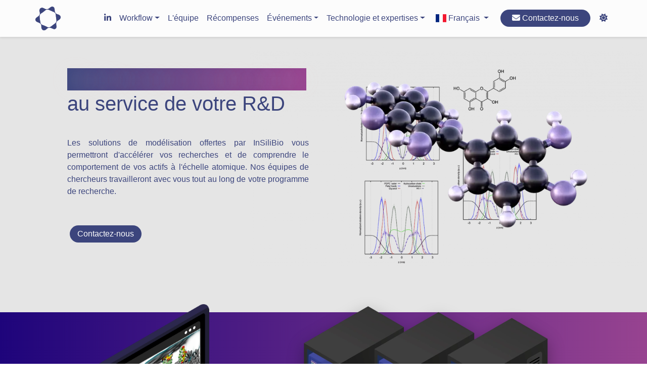

--- FILE ---
content_type: text/html; charset=UTF-8
request_url: https://www.insilibio.com/
body_size: 4184
content:
<!DOCTYPE html>
<!-- <html lang="fr" oncontextmenu="return false" onselectstart="return false" ondragstart="return false">  -->
<html lang="fr">
<head>
    <meta charset="UTF-8">
    <meta name="viewport" content="width=device-width, initial-scale=1.0">
    <meta name="description" content="Les solutions de modélisation moléculaire offertes par InSiliBio vous permettront d'accélérer vos recherches et de comprendre le comportement de vos actifs à l'échelle atomique. Nos équipes de chercheurs en modélisation moléculaire travailleront avec vous tout au long de votre programme de recherche.">
    <title>InSiliBio</title>

    <link rel="icon" href="./vue/assets/img/logo/insilibio_Logo-10.png" />

    <!-- Prechargement image -->
    <link rel="preload" href="./vue/assets/img/header/header_page_acceuil.webp" as="image">
    <link rel="preload" href="./vue/assets/img/header/ordi_header.png" as="image">
    <link rel="preload" href="./vue/assets/img/header/sever_header.png" as="image">
    <link rel="preload" href="./vue/assets/img/header/Scientific-image-300x261.png" as="image">
    <link rel="preload" href="./vue/assets/img/header/Marketing-illustration.png" as="image">
    <link rel="preload" href="./vue/assets/img/cont/Euro.webp" as="image">
    <link rel="preload" href="./vue/assets/img/cont/Faster.webp" as="image">
    <link rel="preload" href="./vue/assets/img/cont/Reliable.webp" as="image">
    <link rel="preload" href="./vue/assets/img/cont/Ethique.webp" as="image">
    <link rel="preload" href="./vue/assets/img/localisation/Localisation-insilibio-crop-1024x780.png" as="image">

    <link href="https://cdn.jsdelivr.net/npm/bootstrap@5.3.3/dist/css/bootstrap.min.css" rel="stylesheet" integrity="sha384-QWTKZyjpPEjISv5WaRU9OFeRpok6YctnYmDr5pNlyT2bRjXh0JMhjY6hW+ALEwIH" crossorigin="anonymous">
    <!-- Inclusion de Bootstrap Table CSS -->
    <link rel="stylesheet" href="https://cdnjs.cloudflare.com/ajax/libs/bootstrap-table/1.18.0/bootstrap-table.min.css">
    <link href="https://cdnjs.cloudflare.com/ajax/libs/flag-icon-css/3.4.6/css/flag-icon.min.css" rel="stylesheet">
    <link href="vue/assets/css/style.css" rel="stylesheet">

    <!-- Inclusion de jQuery et Bootstrap JS -->
    <script src="https://ajax.googleapis.com/ajax/libs/jquery/3.5.1/jquery.min.js"></script>
    <script src="https://maxcdn.bootstrapcdn.com/bootstrap/4.5.2/js/bootstrap.min.js"></script>

    <!-- Amelioration -->
       <!--<script src="base.js" defer></script>-->
       <!--<script src="base.js" async></script>-->


    <!-- Inclusion de Bootstrap Table JS -->
    <script src="https://cdnjs.cloudflare.com/ajax/libs/bootstrap-table/1.18.0/bootstrap-table.min.js"></script>
    <script src="https://cdnjs.cloudflare.com/ajax/libs/font-awesome/6.5.1/js/all.min.js" integrity="sha512-GWzVrcGlo0TxTRvz9ttioyYJ+Wwk9Ck0G81D+eO63BaqHaJ3YZX9wuqjwgfcV/MrB2PhaVX9DkYVhbFpStnqpQ==" crossorigin="anonymous" referrerpolicy="no-referrer"></script>
    <!-- <script type="text/javascript" src="https://cdn.weglot.com/weglot.min.js"></script> -->
    <script src="https://www.google.com/recaptcha/api.js" async defer></script>
    <!-- <script>
        Weglot.initialize({
            api_key: 'wg_30590a9257217603a6d40adbab9d59fe4' ///wg_18bb77dc43d960bdf076ec19ddcf36611
        });
    </script> -->
    <!-- <script type="text/javascript"> 
        function googleTranslateElementInit(){ 
        new google.translate.TranslateElement({ 
        defaultLanguage: 'fr', 
        pageLanguage: 'fr',
        includedLanguages: 'fr,en,es', 
        layout: google.translate.TranslateElement.InlineLayout.SIMPLE,
        autoDisplay: false,
        multilanguagePage: true}, 'google_translate_element')
        };
    </script>
    <script type="text/javascript" src="//translate.google.com/translate_a/element.js?cb=googleTranslateElementInit"></script> -->


</head>
<body>
<header class="header_acceuil">
    <section class="header-section d-flex align-items-center justify-content-center">
        <div class="container">
            <div class="row align-items-center">
                <div class="col-md-6  order-2 order-md-1">
                    <div>
                        <h1 class="title_header_acceuil"><strong class="title_header_acceuil_span">Modélisation moléculaire</strong> <br> <span>au service de votre R&D</span></h1>
                        <br>
                        <p class="text_header_acceuil">Les solutions de modélisation offertes par InSiliBio vous permettront d'accélérer vos recherches et de comprendre le comportement de vos actifs à l'échelle atomique. Nos équipes de chercheurs travailleront avec vous tout au long de votre programme de recherche.</p>
                        <br>
                        <button class="btn-bleu"><a class="nav-link" href="index.php?page=contact"> Contactez-nous</a></button> </button>
                    </div>
                </div>
                <div class="col-md-6  order-1 order-md-2">
                    <div class="zoom-container">
                        <img src="vue/assets/img/header/header_page_acceuil.webp" alt="Image" class="img-fluid zoomed-image" loading="lazy">
                    </div>
                </div>
            </div>
        </div>
    </section>

    <section class="header-section-2 d-flex align-items-center justify-content-center">
        <div class="container section_victor_header">
            <div class="row align-items-center justify-content-around img_victor_header">
                <div class="col-md-3 order-1 order-md-1 img_section_header text-center"> 
                    <img src="vue/assets/img/header/ordi_header.webp" alt="Image" class="img-fluid zoom-victor-header" loading="lazy"> 
                </div>
                <div class="col-md-6 order-2 order-md-2 img_section_header text-center"> 
                    <img src="vue/assets/img/header/sever_header.webp" alt="Image" class="img-fluid zoom-victor-header" loading="lazy">
                </div>
            </div>
        </div>
    </section>
</header>
<section id="section_Sc_Mark">
    <div class="container mx-auto container_effect">
        <div class="row justify-content-center">
            <div id="box_effect1" class="col-md-3 mx-5 p-0 mb-4 box_effect box_effect1">
                <div class="section_Sc_Mark_card">
                    <div class="d-flex justify-content-center align-items-center section_Sc_Mark_img">
                        <img src="vue/assets/img/header/Scientific-image-300x261.webp" class="card-img-top" alt="Image">
                    </div>
                    <div class="section_Sc_Mark_cont">
                        <h2 class="h1toh2">Scientifique</h2>
                        <hr>
                        <br>
                        <h3 class="mb-3">Une équipe de chercheurs experts</h3>
                        <p class="pb-0">Grâce à notre équipe de chercheurs spécialisés dans la modélisation moléculaire, nous pouvons vous assister dans votre programme de R&D, jusqu'à la publication d'un article ou d'un brevet.</p>
                        <p>Après l'expertise scientifique, la vulgarisation des projets est généralement nécessaire pour expliquer et défendre vos projets.</p>
                    </div>
                </div>
                <a href="index.php?page=technologie" class="btn btn-primary mx-auto mt-5 section_Sc_Mark_btn">Voir plus +</a>
            </div>
            <div id="box_effect2" class="col-md-3 mx-5 p-0 mb-4  box_effect box_effect2">
                <div class="section_Sc_Mark_card">
                    <div class="d-flex justify-content-center align-items-center section_Sc_Mark_img">
                        <img src="vue/assets/img/header/Marketing-illustration.webp" class="card-img-top" alt="Image">
                    </div>
                    <div class="section_Sc_Mark_cont">
                        <h2 class="h1toh2">Marketing</h2>
                        <hr>
                        <br>
                        <h3 class="mb-3">Communication scientifique et graphique</h3>
                        <p>L'équipe de graphistes d'InSiliBio vous accompagne dans cette démarche avec une communication à la fois scientifique et pédagogique.</p>
                    </div>
                </div>
                <a href="index.php?page=vmarketing" class="btn btn-primary mx-auto mt-5 section_Sc_Mark_btn">Voir plus +</a>
            </div>
        </div>
    </div>
</section>


<section id="section_avantage">
    <div class="container section_avantage_container mx-auto">
        <div class="row">
            <div class="col-md-6">
                <div class="mb-4 section_avantage_cont">
                    <img src="vue/assets/img/cont/Euro.webp" class="img-fluid section_avantage_img" alt="Image 1">
                    <h2 >Moins coûteux</h2>
                    <p>Que les procédures expérimentales.</p>
                </div>
            </div>
            <div class="col-md-6">
                <div class="mb-4 section_avantage_cont">
                    <img src="vue/assets/img/cont/Faster.webp" class="img-fluid section_avantage_img" alt="Image 2">
                    <h2>Plus rapide</h2>
                    <p>Que les procédures expérimentales.</p>
                </div>
            </div>
        </div>
        <div class="row">
            <div class="col-md-6">
                <div class="mb-4 section_avantage_cont">
                    <img src="vue/assets/img/cont/Reliable.webp" class="img-fluid section_avantage_img" alt="Image 3">
                    <h2>Fiable</h2>
                    <p>Calculs des descripteurs physico-chimiques.</p>
                </div>
            </div>
            <div class="col-md-6">
                <div class="mb-4 section_avantage_cont">
                    <img src="vue/assets/img/cont/Ethique.webp" class="img-fluid section_avantage_img" alt="Image 4">
                    <h2>Éthique</h2>
                    <p>100% de solutions numériques.</p>
                </div>
            </div>
        </div>
    </div>
</section>

<!-- <section style="background: var(--main-color-gris-bg);height: 100%;padding: 50px;position: relative;">
    <div class="containe">
        <h2 class="text-center mb-5" style="color:var(--main-color-bleu);">NOS CLIENTS</h2>
        <div class="row align-items-center justify-content-center">
            <div class="col-3 col-md-2 text-center mb-3">
                <img src="vue/assets/img/logo/insilibio_Logo-10.png" alt="Logo Biohaven" class="img-fluid">
            </div>
            <div class="col-3 col-md-2 text-center mb-3">
                <img src="vue/assets/img/logo/insilibio_Logo-10.png" alt="Logo Biohaven" class="img-fluid">
            </div>
        </div>
    </div>
</section> -->
<section id="section_video_map">
    <div class="container-flex " style="position: relative; width: 100%; height: 100vh;">
        <div class="section_video_map-image-div box_effect box_effect2" ></div> 
            <div class="youtube-wrapper" data-video-id="VIDEO_ID" onclick="loadVideo(this)">
                <img src="./vue/assets/img/video/Image-video-youtube-presentation.webp" alt="Vidéo" class="youtube-thumbnail">
                <button class="play-button"></button>
                <!--</br>-->
                <p data-no-translate class="video-copyright">Copyright © Le Populaire du centre</p>
            </div>
        </div>
    </div>
</section>


<nav class="navbar navbar-expand-lg navbar-light navbar-fixed-top navbar-shrink main-header-menu ast-menu-shadow ast-nav-menu ast-flex ast-justify-content-flex-end submenu-with-border astra-menu-animation-fade ast-mega-menu-enabled justify-content-between" >
    <div class="container mx-auto">
        <a class="navbar-brand" href="index.php?page=accueil"><img id="logo" src="vue/assets/img/logo/insilibio_Logo-10.webp" alt="logo"  ></a>        


        <button class="navbar-toggler" type="button" data-bs-toggle="collapse" data-bs-target="#navbarNav" aria-controls="navbarNav" aria-expanded="false" aria-label="Toggle navigation">
            <span class="navbar-toggler-icon"></span>
        </button>
        
        <div class="collapse navbar-collapse" id="navbarNav">
        <ul class="navbar-nav ms-auto flex-wrap justify-content-end align-items-center">
                <li class="nav-item">
                    <a class="nav-link active" aria-current="page" href="https://www.linkedin.com/company/insilibio/" target="_blank"><i id="linkedin"class="fa-brands fa-linkedin-in"></i></a>
                    
                </li>
                <li class="nav-item dropdown">
                    <a class="nav-link dropdown-toggle" href="#" id="dropdownMenu3" role="button" aria-expanded="false">Workflow</a>
                    <ul class="dropdown-menu" aria-labelledby="navbarDropdown3">
                        <li><a class="dropdown-item" href="index.php?page=processus">Scientifique</a></li>
                        <li><a class="dropdown-item" href="index.php?page=processusMarketing">Marketing</a></li>
                    </ul>
                </li>
                <li class="nav-item">
                    <a class="nav-link" href="index.php?page=equipe">L'équipe</a>
                </li>
                <li class="nav-item">
                    <a class="nav-link" href="index.php?page=prix">Récompenses</a>
                </li>
                <li class="nav-item dropdown">
                    <a class="nav-link dropdown-toggle" href="#" id="dropdownMenu1" role="button" aria-expanded="false">Événements</a>
                    <ul class="dropdown-menu" aria-labelledby="navbarDropdown1">
                        <li><a class="dropdown-item" href="index.php?page=evenements&type=evenements">Événements généraux</a></li>
                        <li><a class="dropdown-item" href="index.php?page=evenements&type=pharmaceutiques">Événements pharmaceutiques</a></li>
                        <li><a class="dropdown-item" href="index.php?page=evenements&type=cosmetiques">Événements cosmétiques</a></li>
                        <li><a class="dropdown-item" href="index.php?page=evenements&type=agroalimentaires">Événements de l'industrie agroalimentaire</a></li>
                    </ul>
                </li>
                <li class="nav-item dropdown">
                    <a class="nav-link dropdown-toggle" href="#" id="dropdownMenu2" role="button" aria-expanded="false">Technologie et expertises</a>
                    <ul class="dropdown-menu" aria-labelledby="navbarDropdown2">
                        <li><a class="dropdown-item" href="index.php?page=technologie">Scientifique</a></li>
                        <li><a class="dropdown-item" href="index.php?page=vmarketing">Marketing</a></li>
                    </ul>
                </li>
                <li class="nav-item">
                    <div class="container">
                        <div class="dropdown">
                            <button class="btn dropdown-toggle btn_langue" type="button" id="dropdownMenuButton" data-toggle="dropdown" aria-haspopup="true" aria-expanded="false">
                                <span class="flag-icon flag-icon-fr"></span> Français 
                            </button>
                            <div class="dropdown-menu" aria-labelledby="dropdownMenuButton">
                                <a class="dropdown-item" href="#" onclick="changeLanguage('en')">
                                    <span class="flag-icon flag-icon-gb"></span> English
                                </a>
                                <a class="dropdown-item" href="#" onclick="changeLanguage('de')">
                                    <span class="flag-icon flag-icon-de"></span> Allemand
                                </a>
                                <a class="dropdown-item" href="#" onclick="changeLanguage('es')">
                                    <span class="flag-icon flag-icon-es"></span> Espagnol
                                </a>
                                <a class="dropdown-item" href="#" onclick="changeLanguage('fr')">
                                    <span class="flag-icon flag-icon-fr"></span> Français
                                </a>
                                
                            </div>
                        </div>
                    </div>
                </li>
                <li class="nav-item">
                    <button class="btn-bleu"><a class="nav-link" href="index.php?page=contact" id="btn-Contacte"> <i class="fa-solid fa-envelope" style="color: var(--main-color-purblanc);"></i> <span>Contactez-nous</span> </a></button>
                </li>
                <li class="nav-item">
                    <a class="nav-link active sun_clair" aria-current="page" href="" style="display:block;"><i class="fa-solid fa-sun"></i></a>
                    <a class="nav-link active moon_sombre" aria-current="page" href="" style="display:none;"><i class="fa-solid fa-moon"></i></a>
                </li>
                
            </ul>
        </div>
    </div>
    <button onclick="topFunction()" id="myBtn_haut" title="Retour en haut"><i class="fa-solid fa-chevron-up"></i></button>
</nav><footer>
        <div class="container">
            <div class="row">
                <div class="col-md-6">
                    <span class="copyright">Copyright © 2024 InSiliBio & <strong><a class="link-dark link-offset-2 link-underline-opacity-25 link-underline-opacity-100-hover" href="index.php?page=mentionslegales">Mentions légales</a></strong></span>
                </div>
            </div>
        </div>
</footer>
<script src="https://cdn.jsdelivr.net/npm/sweetalert2@11"></script>
<script src="https://cdn.jsdelivr.net/npm/bootstrap@5.3.3/dist/js/bootstrap.bundle.min.js" integrity="sha384-YvpcrYf0tY3lHB60NNkmXc5s9fDVZLESaAA55NDzOxhy9GkcIdslK1eN7N6jIeHz" crossorigin="anonymous"></script>


<script src="vue/assets/js/script.js"></script>

</body>
</html>

--- FILE ---
content_type: text/css
request_url: https://www.insilibio.com/vue/assets/css/style.css
body_size: 6729
content:
:root {
    --main-color-purblanc:#fff;
    --main-color-purnoir:#101010;
    --main-color-blanc: #d3d3d3;
    --main-color-noir: #222;
	--main-color-bleu: #1e047b;
    --main-color-violet: #8c40ea;
    --main-color-gris1: #e5e5e5;
    --main-color-gris2: #e6e6e6;
    --main-color-gris3: #dedede;
    --main-colo-grish2:#838383;
    --main-color-gris-bg: #f0f0f0;
    --main-color-res: #d6d8e3;
    --main-color-non-res: #fa9ff3;
    --main-position-img: center;
    --main-color-violet-deg:#8c40ea;
    --main-color-pharmaceutiques:#1e047b;
    --main-color-cosmetiques:#ce6681;
    --main-color-agroalimentaires:#51a61c;
    --main-color-evenements:#838383;
}
*{
    margin: 0px;
    padding: 0px;
    box-sizing: border-box;
    list-style-type: none;
    text-decoration: none;
}
p{
    color: var(--main-color-noir);
}
/* h1,h2{
    color: var(--main-color-bleu);
} */
::selection {
    background-color: #974390; 
    color:#fff !important;
}
::-webkit-selection {
    background-color: #974390; 
    color:#fff !important;
}
html{
    /* désactiver la sélection de texte sur tous les éléments 
    -webkit-user-select: none; /* Safari 
    -moz-user-select: none;    /* Firefox 
    -ms-user-select: none;     /* IE10+/Edge 
    user-select: none;         /* Standard
    */ 
    color:var(--main-color-bleu) ;
    font-weight: 400;
    font-size: 16px;
    font-size: 1rem;
    overflow-x: hidden;
}

.youtube-wrapper {
    flex: 0 1 35%;          /* Respect de tes paramètres flex */
    height: 50%;            /* Hauteur fixe à 50% */
    position: relative;     /* Maintient ton positionnement */
    top: 200px;             /* Décalage vertical */
    left: -200px;           /* Décalage horizontal */
    z-index: 1;             /* Superposition contrôlée */
  
    padding-top: 28.125%;   /* Ratio 16:9 basé sur 50% de height (56.25% de 50%) */
    overflow: hidden;       /* Empêche les débordements */
  }
  
.youtube-wrapper iframe,
.youtube-thumbnail,
.play-button {
position: absolute;
top: 0;
left: 0;
width: 100%;
height: 70%;
object-fit: cover;      /* Assure un remplissage correct */
}

.play-button {
background: url('https://www.insilibio.com/vue/assets/img/video/youtube-button.webp') no-repeat center center;
background-size: 50px;
margin: auto;
z-index: 2;             /* Devant l'image de couverture */
}

.video-copyright {
    position: absolute;
    bottom: 140px;               /* Ajuste la distance par rapport au bas */
    left: 10px;                 /* Ajuste la distance par rapport à la gauche */
    color: white;               /* Couleur du texte */
    font-size: 14px;            /* Taille du texte */
    background-color: rgba(0, 0, 0, 0.6);  /* Fond semi-transparent */
    padding: 5px 10px;          /* Espacement intérieur */
    border-radius: 5px;         /* Coins arrondis */
    z-index: 2;                 /* S'assure que le texte est au-dessus de la vidéo */
    pointer-events: none;        /* Empêche les clics sur le texte */
}

@media (max-width: 768px) 
{
.video-copyright 
{
    display: none;  /* Cache l'élément */
}
.youtube-wrapper
{
    display: none !important;  /* Cache l'élément */
}
}
  

.copyright
{
    z-index: 2;  
}

body{
    width: 100%;
    font-family: 'Hind', sans-serif !important;
}
img {
    height: auto;
    max-width: 100%;
    pointer-events: none;/* Empêche le clic droit sur les images */
}

.row{
    width: 100%;
}
.btn-bleu a{
    width: 100%;
    height: 100%;
    color: #fff !important;
}

.container{
    width: 100%;
    height:auto;
    margin: auto;
    padding: 0;
}
.box_effect{
    transform:translateX(-100%);
    transition:transform 2.5s ease;
    transition: transform 2.5s ease, opacity 3s ease;
    opacity: 0;
}
.box_effect:nth-of-type(even){
    transform:translateX(100%);
}
    
.box_effect.show{
    transform: translateX(0);
    opacity:1;
}
@media (max-width: 768px) {
    .box_effect {
        transform: translateX(0) !important; 
        opacity: 1 !important; 
    }
}

/* 
.wg-drop.country-selector {
    background-color: var(--main-color-purblanc) !important;
}
.wg-drop.country-selector .wgcurrent a {
    color: var(--main-color-bleu);
}
.wg-drop.country-selector ul{
    background-color:var(--main-color-purblanc) !important ;
    color: var(--main-color-bleu);
}
.wg-drop.country-selector a {
    color: var(--main-color-bleu);
}
.wg-drop.country-selector.closed .wgcurrent:after {
    transform: rotate(0deg) !important;
} */
/* .box_effect {
    /*width: 50%;
    height: 90vh;
    position: absolute;
    top: 50%; 
    transform: translateY(-50%);
    transition: left 0.5s, opacity 0.5s; 
}
.box_effect1 { left: 10%; opacity: 0; }
.box_effect2 { left: 80%; opacity: 0; } */

/************btn supp***********/
.btn_supp {
    position: relative;
    width: 20px;
    height: 20px;
    border: none;
    background: var(--main-color-bleu);
    border-radius: 5px;
    transition: background 0.5s;
}

.btn_supp_X {
    content: "";
    position: absolute;
    top: 50%;
    left: 50%;
    width: 10px;
    height: 1.5px;
    background-color: rgb(255, 255, 255);
    transform: translateX(-50%) rotate(45deg);
}

.btn_supp_Y {
    content: "";
    position: absolute;
    top: 50%;
    left: 50%;
    width: 10px;
    height: 1.5px;
    background-color: #fff;
    transform: translateX(-50%) rotate(-45deg);
}
.btn_supp_close {
    position: absolute;
    display: flex;
    padding: 0.8rem 1.5rem;
    align-items: center;
    justify-content: center;
    transform: translateX(-50%);
    top: -70%;
    left: 50%;
    width: 15px;
    height: 1.7em;
    font-size: 12px;
    background-color: rgb(19, 22, 24);
    color: rgb(187, 229, 236);
    border: none;
    border-radius: 3px;
    pointer-events: none;
    opacity: 0;
  }
  
  .btn_supp:hover {
    background-color: rgb(211, 21, 21);
  }
  
  .btn_supp:active {
    background-color: rgb(130, 0, 0);
  }
  
  .btn_supp:hover > .close {
    animation: close 0.2s forwards 0.25s;
  }
  
  @keyframes close {
    100% {
      opacity: 1;
    }
  }
  
/**************nav**************/
#myBtn_haut {
    width: 30px; 
    height: 30px;
    line-height: 30px;
    text-align: center;
    display: none; 
    position: fixed; 
    bottom: 20px; 
    right: 30px; 
    z-index: 99; 
    border: none; 
    outline: none; 
    background-color: var(--main-color-violet);
    color: var(--main-color-purblanc);
    cursor: pointer;
    border-radius: 50%;
    font-size: 15px;
    padding: 0;
}
/* .wg-drop.country-selector .wgcurrent {
    border: 0px !important;
} */
/* .indicator{
    color: transparent !important;
} */
.notranslate {
    unicode-bidi: bidi-override;
    direction: ltr;
}
/* .VIpgJd-ZVi9od-vH1Gmf{
    background: var(--main-color-blanc) !important;
    border: none !important;
}
.VIpgJd-ZVi9od-vH1Gmf-ibnC6b{
    box-shadow: none !important;
}

.goog-te-gadget-simple{
    border: none !important;
    background-color: var(--main-color-purblanc) !important;
    color: var(--main-color-purnoir) !important;
}
.goog-te-gadget-simple .VIpgJd-ZVi9od-xl07Ob-lTBxed {
    color: var(--main-color-bleu) !important;
    font-size: 16px;
    font-weight: 400;
    padding: 5px;
}
.goog-te-gadget-simple .VIpgJd-ZVi9od-xl07Ob-lTBxed span {
    border: none !important;
}
.goog-te-banner-frame .skiptranslate , .goog-te-gadget-simple img{ 
    display: none !important;
}
.goog-te-banner-frame.skiptranslate,
        .goog-te-gadget-icon,
        .goog-te-balloon-frame,
        .goog-te-banner,
        .goog-te-banner-frame,
        .goog-te-menu-frame,
        .goog-te-menu2,
        .goog-tooltip,
        .goog-tooltip:hover,
        .goog-te-combo,
        .goog-te-gadget-simple,#goog-gt-tt {
            display: none !important;
        }
.goog-tooltip{
    display: none ! important;
}
 .goog-tooltip:hover{
    display: none !important;
} 
.VIpgJd-ZVi9od-ORHb-OEVmcd{
    display: none !important;
}
.goog-te-gadget-simple{
    display: block !important;
}
.goog-text-highlight{
    background-color: transparent ! important;
    border: none !important;
    box-shadow: none ! important;
} */
.btn_langue{
    color: var(--main-color-bleu);
}
#myBtn_haut:hover {
    background-color: var(--main-color-bleu);
}
nav.navbar {
    position: fixed;
    top: 0;
    left: 0;
    width: 100%;
    z-index: 1000;
    box-shadow: 0 2px 4px rgba(0,0,0,0.1);
    background-color: var(--main-color-purblanc);
}
.link-dark{
    color: var(--main-color-noir) !important;
}
.link-dark:hover{
    color: var(--main-color-violet) !important;
}
ul.navbar-nav li.nav-item a.nav-link {
    color: var(--main-color-bleu); 
}

.dropdown-menu{
    background-color: var(--main-color-purblanc);
}
ul.navbar-nav li.nav-item:hover a.nav-link,li.dropdown ul.dropdown-menu li:hover a.dropdown-item{
    color: var(--main-color-violet);
}
li.dropdown ul.dropdown-menu{
    border: 1px solid var(--main-color-violet);
}
#btn-Contacte{
    color: var(--main-color-purblanc) !important;
}
#logo{
width: 50px;
}

.dropdown:hover .dropdown-menu {
    display: block;
}
.btn-bleu {
    border-top-left-radius: 20px; 
    border-bottom-left-radius: 20px;
    border-top-right-radius: 20px; 
    border-bottom-right-radius: 20px;
    border: none;
    margin: 0;
    padding-left: 15px;
    padding-right: 15px;
    padding-bottom: 5px;
    padding-top: 5px;
    margin:10px;
    background-color: var(--main-color-bleu);
    color:var(--main-color-blanc) !important;
    
}
.btn-bleu a.nav-link{
    padding: 0;
}
.btn-bleu:hover{
    background-color: var(--main-color-violet);
}
.dropdown-item{
    color: var(--main-color-bleu);
}

.navbar-toggler {
    border: 2px solid var(--main-color-bleu);
}
.navbar-toggler-icon {
    background-image: url('data:image/svg+xml,<svg xmlns=%22http://www.w3.org/2000/svg%22 viewBox=%220 0 30 30%22><path stroke=%22 rgb(180 180 180) %22 stroke-linecap=%22round%22 stroke-miterlimit=%2210%22 stroke-width=%222%22 d=%22M4 7h22M4 15h22M4 23h22%22/></svg>') !important;
}
/* .wg-drop.country-selector .wgcurrent:after {
    background-image: url('<svg xmlns="http://www.w3.org/2000/svg" viewBox="0 0 320 512"><!--!Font Awesome Free 6.5.2 by @fontawesome - https://fontawesome.com License - https://fontawesome.com/license/free Copyright 2024 Fonticons, Inc.--><path d="M182.6 137.4c-12.5-12.5-32.8-12.5-45.3 0l-128 128c-9.2 9.2-11.9 22.9-6.9 34.9s16.6 19.8 29.6 19.8H288c12.9 0 24.6-7.8 29.6-19.8s2.2-25.7-6.9-34.9l-128-128z"/></svg>') ;
} */
/***********btn addprice******/
.addElm{
    position: relative;
    width: 170px;
    height: auto;
    cursor: pointer;
    display: flex;
    align-items: center;
    border: 1px solid var(--main-color-noir);
    background-color: var(--main-color-gris1);
    border-radius: 10px;
    overflow: hidden;
    margin: auto;
  }
  
  .addElm, .addElm__icon, .addElm__text {
    transition: all 0.3s;
  }
  
  .addElm .addElm__text {
        /* transform: translateX(18px); */
        color: var(--main-color-noir);
        font-weight: 600;
        /* text-align: center; */
        padding: 10px;
  }
  
  .addElm .addElm__icon {
    position: absolute;
    transform: translateX(130px);
    height: 100%;
    width: 39px;
    background-color: var(--main-color-gris3);
    display: flex;
    align-items: center;
    justify-content: center;
  }
  
  .addElm .icon {
    color: var(--main-color-noir);
  }
  
  .addElm:hover .addElm__text {
    color: transparent;
  }
  
  .addElm:hover .addElm__icon {
    width: 170px;
    transform: translateX(0);
  }
  
  .addElm:active {
    transform: translate(3px, 3px);
    border-color:var(--main-colo-grish2) ;
  }
/*******btn_logout******/
.logout {
    display: flex;
    align-items: center;
    justify-content: flex-start;
    width: 35px;
    height: 35px;
    border: none;
    border-radius: 50%;
    cursor: pointer;
    position: relative;
    overflow: hidden;
    transition-duration: .3s;
    background-color: rgb(255, 65, 65);
}
.btnProfil {
    display: flex;
    align-items: center;
    justify-content: flex-start;
    width: 35px;
    height: 35px;
    border: none;
    border-radius: 50%;
    cursor: pointer;
    position: relative;
    overflow: hidden;
    transition-duration: .3s;
    background-color: rgb(142, 142, 142);
}
  
  /* plus sign */
  .sign {
    width: 100%;
    transition-duration: .3s;
    display: flex;
    align-items: center;
    justify-content: center;
}
.sign svg {
    width: 17px;
  }
  
  .sign svg path {
    fill: white;
  }
  /* text */
  .text {
    position: absolute;
    right: 0%;
    width: 0%;
    opacity: 0;
    color: white;
    font-size: 1.2em;
    font-weight: 600;
    transition-duration: .3s;
  }
/**********header_page**********/
.header_page{
    position:relative;
    width: 100%;
    height: 100vh;
    text-align: center;
    color: #fff !important;
}
.header_page .intro-text {
    padding-top: 100px;
    padding-bottom: 50px;
    font-weight: bold;
}

.header_page .intro-text .intro-heading {
    margin-bottom: 25px;
    /* font-size: 100%; */
    font-weight: bold;
    line-height: 50px;
}


@media(min-width:768px) {
    .header_page .intro-text {
        padding-top: 270px;
        padding-bottom: 200px;
    }

    .header_page .intro-text .intro-heading {
        
        font-size: 60PX;
        font-weight: bold;
        line-height: 75px;
    }
}
/**********footer***************/
footer {
    padding: 35px 0;
    text-align: center;
    background-color: var(--main-color-purblanc);
    color: var(--main-color-noir);
}
footer span.copyright {
    text-transform: uppercase;
    text-transform: none;
    line-height: 40px;
}
/**********************acceuil*******************/
/*header*/
.header_acceuil{
    width: 100%;
    height: auto;
    background-color: var(--main-color-gris1);
}
.header_acceuil .header-section{
    width: 100%;
    height: 100%;
    padding: 10%;
    overflow: hidden;
}

.header_acceuil .header-section .container .row{
    width: 100%;
    height: 100%;
    
}
.zoom-container {
    width: 100%;
    height:100%;
}
.zoomed-image {
    width: 100%;
    transform: scale(1.6);
}
@media (max-width: 875px) {
    .zoomed-image {
        transform: scale(1);
    }
}
.title_header_acceuil{
    color: var(--main-color-bleu);
    font-family: "Hind-bold", Sans-serif;
    padding: 5px;
}
.title_header_acceuil_span{
    text-shadow: 0px 0px 44px rgba(255, 234.54110054347825, 234.54110054347825, 0.3);
    background-image: linear-gradient(to right, var(--main-color-bleu), var(--main-color-violet-deg));
    background-clip: text;
    -webkit-text-fill-color: transparent;
}

.text_header_acceuil{
    font-size: 16px;
    color: var(--main-color-bleu);
    text-align: justify;
    padding: 5px;
}

.header-section-2{
    background-image: linear-gradient(to right, #1e047b, #974390);
    padding: 15px;
}

.img_victor_header{
    position: relative;
    bottom: 60px;
}
.img_section_header{
    padding: 0;
}
.zoom-victor-header{
    transform: scale(1);

}

@media (max-width: 580px) {
    .zoom-victor-header{
        transform: scale(0.5);
    
    }
}
/* section_Sc_Mark */
#section_Sc_Mark{
    width: 100%;
    padding-top: 150px;
    background-color: var(--main-color-gris-bg);
    
}
.section_Sc_Mark_card{
    width: 100%;
    height: 100%;
    color: var(--main-color-bleu);
    background-color: var(--main-color-gris3);
    padding: 30px;
    border: none;
    border-radius: 5%;
}
.section_Sc_Mark_img{ 
    height: auto;
    margin: auto;
    position: relative;
    bottom: 70px;
}
.section_Sc_Mark_cont {
    position: relative;
}
.section_Sc_Mark_cont h2{
    font-size: 22px ;
    font-weight: bold;
}

.section_Sc_Mark_cont hr{
    height: 2px;
    width: 100%;
    background-color: var(--main-color-bleu);
    opacity: 1;
}
.section_Sc_Mark_cont h3{
    font-size: 15px ;
}
.section_Sc_Mark_cont p, .section_Sc_Mark_cont ul{
    color: var(--main-color-noir);
    padding-bottom: 70px;
    font-size: 14px !important;
}
.section_Sc_Mark_btn {
    width: 120px;
    margin-top: 5px;
    position: absolute;
    right: 0;
    left: 0;
    bottom: 30px ;
    background-color: transparent;
    border: 2px solid var(--main-color-bleu);
    color: var(--main-color-bleu);
    border-radius: 20px;
    margin-left: auto;
    margin-right: auto;
    transition: transform .7s ease;
}

.section_Sc_Mark_btn:hover {
    background-color: var(--main-color-bleu);
    color: var(--main-color-blanc);
    transform: scale(1.1);
}

/* section_avantage */

#section_avantage {
    width: 100%;
    padding-top: 150px;
    background-color: var(--main-color-gris-bg);
    position: relative;
    overflow: hidden;
    z-index: 0;
}

#section_avantage::before {
    content: "";
    position: absolute;
    left: -156%;
    width: 317%;
    height: 100%;
    background: var(--main-color-gris3);
    transform: rotate(8deg);
    transform-origin: center;
    z-index: -1;
}

.section_avantage_container{
    text-align: center;
}
.section_avantage_img{
    max-width: 40%; 
    height: auto;
    margin: auto;
}

.section_avantage_img {
    margin: 0 auto;
    display: block;
}

.section_avantage_cont {
    padding: 15px; 
    display: flex; 
    flex-direction: column;
    justify-content: center;
    height: 100%;
    
}

.section_avantage_cont h2 {
    margin-top: 20px;
    margin-bottom: 10px;
    font-size: 30px;
    color: var(--main-color-bleu);
}

/*section_video_map*/

#section_video_map {
    width: 100%;
    height: auto;
    padding-top: 20px;
    background-color: var(--main-color-gris3);
}


.container-flex {
    display: flex; 
    flex-direction: row; 
    height: 100vh; 
}
.section_video_map-image-div {
    flex-grow: 1; 
    background-image: url('../img/localisation/Localisation-insilibio-crop-1024x780.png'); 
    background-size: cover;
    background-position: center; 
}
.section_video_map-video-div {
    flex: 0 1 35%;
    height: 50%;
    position: relative;
    top: 200px;
    left: -200px;
    z-index: 1;
}
.section_video_map-video-div iframe {
    width: 100%;
    height: 100%;
    display: block;
}
@media (max-width: 768px) {
    .container-flex {
        flex-direction: column;
    }
    .section_video_map-video-div {
        width: 80%; 
        height: auto;
        margin: auto;
        margin-top: 50px; 
        left: 0;
        top:0; 
        order: 1;
        padding-bottom:10% ;
    }
}


/*************page processus*****************/

.header_processus {
    display: flex;
    align-items: center;
    justify-content: center;
    height: 100vh;
    background-image: linear-gradient(to right, rgba(60, 69, 125, 0.5), rgba(151, 67, 144, 0.5)), url('../img/header/Banniere-workflow-scaled.webp');
    background-size: cover;
    background-position: center;
    background-repeat: no-repeat;
}
#cont_processus{
    width: 100%;
    height: 100%;
    padding-top: 100px;
    position: relative;
    background-color: var(--main-color-gris-bg);
    margin: auto;
}

#cont_processus h1 {
    
    margin-bottom: 10px;
    font-size: 23px;
    font-weight:bold ;
    font-family: "Hind-bold", Sans-serif;
    color: var(--main-color-bleu);
}
#cont_processus h2 {
    font-size: 20px ;
    font-weight: 400;
    color:var(--main-colo-grish2);
}
#cont_processus p {
    margin-top: 30px;
    font-size: 14px ;
}

.cont-processus-custom-list {
    margin-top: 30px;
    margin-left: 30px;
    list-style-type: none;
    padding-left: 0;
}

.cont-processus-custom-list li {
    color: var(--main-color-noir);
    font-size: 14px;
    position: relative; 
    padding-left: 20px; 
    margin-bottom: 10px;
}

.cont-processus-custom-list li::before {
    content: ''; 
    position: absolute;
    left: 0; 
    top: 13px; 
    transform: translateY(-50%); 
    width: 8px; 
    height: 8px; 
    border: 2px solid var(--main-colo-grish2); 
    border-radius: 50%;
}
/**processusMarketing***/
.header_proMar{
    display: flex;
    align-items: center;
    justify-content: center;
    background-image: linear-gradient(to right, rgba(60, 69, 125, 0.508), rgba(151, 67, 144, 0.451)), url('../img/cont/marketing/processusMarketing/Banniere-page-processus-marketing.png');
    background-position: bottom;
    background-size: cover;
    background-repeat: no-repeat;
    width: 100%;
    height: 100vh;

}
.processusMarketing-section {
    position: relative;
    height: 100vh;
    display: flex;
    align-items: center;
    justify-content:flex-start;
    overflow: hidden;
    -webkit-clip-path: polygon(0 0, 100% 0, 100% 100%, 0 100%);
    clip-path: polygon(0 0, 100% 0, 100% 100%, 0 100%);
    overflow: hidden;
}

.processusMarketing-background {
    position: fixed;
    top: 0;
    left: 0;
    width: 100%;
    height: 100vh;
    object-fit: cover;
    z-index: -1;
}

.processusMarketing-description {
    position: relative;
    z-index: 2;
    background: rgba(0, 0, 0, 0.002);
    color: #161616;
    padding: 20px;
    padding-top: 10%;
    padding-bottom: 10%;
    margin-left: 2%;
    width: calc(40% - 40px);
    height: 100%;
    text-align: left;
    overflow: hidden;
}
.processusMarketing-description h2{
    color: #1e047b;
    font-weight: bold;
}
.processusMarketing-description span{
    color: #1e047b;
    font-weight: 400;
}
.processusMarketing-section::after {
    content: '';
    position: absolute;
    top: 100vh; 
    left: 0;
    width: 100%;
    height: 100vh; 
    background: #fff; 
    z-index: 1;
}

@media (max-width: 768px) {
    .processusMarketing-description {
    width: 80%;
    margin-right: 10%;
    text-align: center;
    }
}
.processusMarketing-description p{
    text-align: justify;
    color: #161616;
}
/***********page equipe**********/
.header_equipe{
    padding-top: 100px;
    background-image: linear-gradient(to right, rgba(60, 69, 125, 0.363), rgba(151, 67, 144, 0.351)), url('../img/header/Equipe.webp');
    background-position: top center;
    background-repeat: no-repeat;
    background-size: cover;
    width: 100%;
    height: 100vh;
}

#section_equipe{
    position: relative;
    padding-top: 150px;
    padding-bottom: 150px;
    background-color: var(--main-color-gris-bg);
}
.title_section_equipe{
    font-size: 40px;
    color: var(--main-color-bleu);
    text-align: center;
    font-weight: 300;
}
.title_section_equipe span{
    color:var(--main-colo-grish2);

}
.cont_section_equipe{
    padding-top: 40px;
}
.team-member{
    padding-top: 20px;
    padding-bottom: 10px;
    padding-right: 20px;
    padding-left: 20px;
    border-radius: 30px;
    border: none;
    width: 90%;
}

.team-member .card-img-top {
    width: 70%; 
    border: 2px solid var(--main-color-noir);
    border-radius: 10px;
    margin: auto;
}

.team-member .card {
    border-radius: 20px; 
    padding: 20px; 
    margin: 20px 0; 
}

.cont_section_equipe {
    padding: 30px;
    border-radius: 50PX;
}
.cont_section_equipe p{
    margin-bottom: 45px;
    font-size: 14px;
}
.nom_membre{
    font-size: 20px;
    font-weight: bold;
}

.titre_membre{
    color: var(--main-color-noir);
    font-size: 19px;
    font-weight: 500;
    padding-bottom: 10px;
}
#section_equipe .disc_membre{
    color: var(--main-color-bleu);
    margin-bottom: 50px;
    font-weight: 600;
}

#section_equipe .linkedin_equipe{
    font-size: 25px;
    position: absolute;
    bottom: 10px;
    left: 50%; 
    transform: translateX(-50%);
}

#section_equipe .linkedin_equipe:hover{
    font-size: 30px;
    position: absolute;
    bottom: 10px;
    left: 50%; 
    transform: translateX(-50%);
}

/**********prix************/
.header_prix{
    display: flex;
    align-items: center;
    justify-content: center;
    height: 100vh;
    background-image: linear-gradient(to right, rgba(60, 69, 125, 0.5), rgba(151, 67, 144, 0.5)), url('../img/header/Awards_banniere.webp');
    background-position: top center;
    background-repeat: no-repeat;
    background-size: cover;    
}
#section_prix{
    width: 100%;
    height: 100%;
    background-color: var(--main-color-gris-bg);
    padding-top: 100px;
    padding-bottom: 100px;
}
.section_prix_cont{
    margin-bottom: 120px;
}

.section_prix_pres {
    margin: 20px; 
    background-color: transparent; 
    position: relative;
}
.section_prix_pres .card {
    width: 360px;
    height: 180px;
    padding: 35px;
    background: url('../img/cont/Awards-10-300x149.png') center center / cover no-repeat; 
    border: none; 
}

.section_prix_pres .card-body {
    text-align: center;
}

#section_prix h2{
    font-size: 40px;
    font-weight: 500;
    color: var(--main-color-bleu);
}
#section_prix h3{
    font-size: 15px;
    font-weight: 600;
    color: #c1a017;
}
#section_prix .text-nom{
    font-size: 15px;
    font-weight: bold;
    color: var(--main-color-noir);
}
#section_prix .text-par-qui{
    font-size: 15px;
    font-weight: bold;
    color: #a7a7a7;
}
.card-link {
    color: inherit; 
    text-decoration: none; 
    display: block; 
    transition: transform 0.3s ease; 
}

.card-link:hover {
    text-decoration: none; 
    transform: scale(1.05); 
}

.card {
    overflow: hidden; 
}

/*********envenements***********/
.header_evenements{
    display: flex;
    align-items: center;
    justify-content: center;
    height: 100vh;
}
#section_envenements{
    padding-top: 100px;
    padding-bottom: 100px;
    width: 100%;
    height: auto;
    background-color: var(--main-color-gris-bg);
}

#section_envenements .btn {
    margin: 0 30px;
    padding: 10px 20px;
    border: 2PX solid;
    border-radius: 10px;
}
.btn:hover {
    transform: scale(0.90);
    transition:transform 0.7s;
}

.event-titre{
    color: var(--main-color-noir);
}
#section_envenements .btn-custom1 {
    border-color: #495499;
    color: #495499;
}
#section_envenements .btn-custom1:hover {
    color: var(--main-color-blanc);
    background-color: #495499;
}

#section_envenements .btn-custom2 {
    border-color: #ce6681;
    color: #ce6681;
}
#section_envenements .btn-custom2:hover {
    color: var(--main-color-blanc);
    background-color: #ce6681;
}

#section_envenements .btn-custom3 {
    border-color: #51a61c;
    color: #51a61c;
}
#section_envenements .btn-custom3:hover {
    color: var(--main-color-blanc);
    background-color: #51a61c;
}

#section_envenements .btn-custom4 {
    border-color: #838383;
    color: #838383;
}
#section_envenements .btn-custom4:hover {
    color: var(--main-color-blanc);
    background-color: #838383;
}

#cont-section-event{
    margin-top: 100px;
}
#cont-section-event 
#cont-section-event h2{
    font-size: 20px;
    font-weight: bolder;
    color: var(--main-color-blanc);
}
.cont-section-event-img {
    padding: 20px; 
    max-width: 70%;
    max-height: 250px;
    object-fit: cover;
    object-position: var(--main-position-img);
}
.cont-section-event-link:hover .cont-section-event-img{
    transform: scale(1.1);
    transition:transform 0.7s;
}
#cont-section-event .card{
    background-color: transparent;
    border: none;
}

#cont-section-event .custom-box {
    padding: 10px 20px; 
    border: 2px solid var(--main-colo-grish2);
    border-radius: 10px;
    font-size: 16px; 
    width: auto;
    max-width: 200px;
    display: inline-flex;
}

#cont-section-event .custom-box i {
    font-size: 18px;
}


/***************technologie************************/
.header_technologie{
    display: flex;
    align-items: center;
    justify-content: center;
    height: 100vh;
    background-image: linear-gradient(to right, rgba(60, 69, 125, 0.5), rgba(151, 67, 144, 0.5)),url('../img/header/Banniere-scientifique-2-scaled.webp');
    background-size: cover;
    background-position: center;
    background-repeat: no-repeat;
}
#section_technologie{
    padding: 54px 0;
    background-color: var(--main-color-gris-bg);
    height: auto;
}

.titre_technologie{
    font-size: 45px;
    font-weight:initial;
}
#section_technologie img{
    width: 100%;
    height: auto;
    margin-top: -50px;
    margin-bottom: -50px;
}

/**************marketing**************/
.header_marketing{
    display: flex;
    align-items: center;
    justify-content: center;
    height: 100vh;
    background-image: linear-gradient(to right, rgba(60, 69, 125, 0.5), rgba(151, 67, 144, 0.5)),url('../img/header/Banniere-marketing-21-scaled.webp');
    background-size: cover;
    background-position: center;
    background-repeat: no-repeat;

}

#section_marketing{
    padding: 150px 0;
    background-color: var(--main-color-gris-bg);
}

#section_marketing .espace-para { 
    margin-bottom: 20px;
    margin-top: 20px; 
}


#section_marketing .liste_mrketing li::before { content: "- "; }

#section_marketing .espace-para h1{
    font-size: 23px;
    font-weight: bold;
    color: var(--main-color-bleu);
}
#section_marketing .espace-para h2{
    font-size: 17px;
    font-weight: bold;
    color: var(--main-color-bleu);
}
#section_marketing .espace-para ul{
    padding: 0;
    width: 100%;
    color:var(--main-color-noir);
}

/**********contact***********/

.header_contact{
    display: flex;
    align-items: center;
    justify-content: center;
    background-image: linear-gradient(to right, rgba(60, 69, 125, 0.306), rgba(151, 67, 144, 0.449)),url('../img/header/contact.jpg');
    background-position:top;
    background-size: cover;
    background-repeat: no-repeat;
    width: 100%;
    height: 100vh;
}
.header_contact h1{
    text-shadow: 0px 0px 44px rgba(242, 236, 236, 0.599);
    /* background-image: linear-gradient(to right, #606bb3, #b550ac); */
    
}
#section_contact{
    padding:100px 0;
    background-color: var(--main-color-gris-bg);
}
#section_contact .container{
    width: 80%;
    height: auto;
    background-color: var(--main-color-gris3);
    color: var(--main-color-noir);
    border-radius: 20px;
    padding: 20px;
    position: relative;
}

#section_contact .form-control{
    border-radius: 10px;
}
#section_contact .form-control:focus {
    border-color: var(--main-color-violet);
    box-shadow: 0 0 0 0.1rem var(--main-color-violet);
}

#section_contact h1{
    font-size: 35px;
    color: var(--main-color-bleu);
    font-weight: bold;
}
#section_contact .btn-primary{
    background-color: var(--main-color-bleu);
    color: var(--main-color-blanc);
    border: none;
}
#section_contact .btn-info{
    background-color: var(--main-color-violet);
    color: var(--main-color-blanc);
    border: none;
}
.form-control{
    background-color: #f4f4f4;
}
.icon-circle {
    font-size: 2em;
    text-align: center;
    border-radius: 50%;
    color: var(--main-color-bleu);
    margin-right: 0.5rem;
    padding: 10px;
    border: 2px solid var(--main-color-bleu);
    display: inline-flex;
    justify-content: center;
    align-items: center;
}

.contact-info p {
    display: flex;
    align-items: center;
    gap: 10px;
}

.social-icons {
    position: absolute;
    font-size: 5em; 
    top: 90%; 
    right: 0;
    transform: translateY(-50%); 
    display: flex;
    flex-direction: column; 
    align-items: center; 
}

.social-icons a {
    margin: 5px 0;
}

.contact-info p a {
    display: flex;
    align-items: center; 
    justify-content: center;
    text-align: center;
}

/**********section_mention*********/
.header_mention{
    display: flex;
    align-items: center;
    justify-content: center;
    height: 100vh;
    background-image:  linear-gradient(to right, rgba(60, 69, 125, 0.5), rgba(151, 67, 144, 0.5)),url('../img/header/header_mention.jpg');
    background-size: cover;
    background-position: center;
    background-repeat: no-repeat;
}
#section_mention{
    position: relative;
    padding: 100px;
    background-color: var(--main-color-gris-bg);
    text-align: justify;
}
#section_mention h1{
    color: var(--main-color-bleu);
    font-weight: 700;
    font-size:x-large;
}
#section_mention p{
    margin-bottom: 4rem;
}
#section_mention ul{
    color: var(--main-color-noir);
}
/*****************admin*/
.admin{
    background-color: var(--main-color-gris-bg);
}

.admin form{
    background-color: var(--main-color-gris1);
}

.admin .input-group-text{
    background-color: var(--main-color-gris3);
}

/*****************profil***/
.monProfil{
    width: 100%;
    height: auto;
    background-color: var(--main-color-gris-bg);
}
.pagination-info{
    display: none;
}

.page-list{
    font-size: 0px;
}


--- FILE ---
content_type: text/javascript
request_url: https://www.insilibio.com/vue/assets/js/script.js
body_size: 26845
content:
// Quand l'utilisateur clique sur le bouton, retourne en haut de la page
function topFunction() {
    document.body.scrollTop = 0; 
    document.documentElement.scrollTop = 0;
}
///////////////trad////////////////
document.addEventListener('DOMContentLoaded', function() {
    const savedLanguage = localStorage.getItem('selectedLanguage');
    if (savedLanguage) {
        changeLanguage(savedLanguage);
    }
});

function loadVideo(wrapper) {
    const videoId = wrapper.getAttribute('data-video-id');
    const iframe = document.createElement('iframe');
    iframe.src = `https://www.youtube.com/embed/BIyrcA6I42I?si=LpmVZorEiTHTeC-T`;
    iframe.setAttribute('frameborder', '0');
    iframe.setAttribute('allow', 'autoplay; encrypted-media');
    iframe.setAttribute('allowfullscreen', '');
    wrapper.innerHTML = '';
    wrapper.appendChild(iframe);
    const copyrightText = document.createElement('div');
    copyrightText.className = 'video-copyright';
    copyrightText.textContent = 'Copyright © Le Populaire du centre'; // Ton texte de copyright

    // Ajout du texte dans le wrapper
    wrapper.appendChild(copyrightText);
  }  

function changeLanguage(language) {
    const dropdownButton = document.getElementById('dropdownMenuButton');
    let flagIcon = '';
    let languageText = '';

    switch (language) {
        case 'en':
            flagIcon = 'flag-icon-gb';
            languageText = 'English';
            break;
        case 'fr':
            flagIcon = 'flag-icon-fr';
            languageText = 'Français';
            break;
        case 'es':
            flagIcon = 'flag-icon-es';
            languageText = 'Español';
            break;
        case 'de':
            flagIcon = 'flag-icon-de';
            languageText = 'Deutsch';
            break;
        default:
            console.error('Language not supported:', language);
            return;
    }
    
    dropdownButton.innerHTML = `<span class="flag-icon ${flagIcon}"></span> ${languageText}`;
    localStorage.setItem('selectedLanguage', language);
    if(language === 'fr'){
        localStorage.clear();
        location.reload(); 
    }else{
        translatePage(language);
    }
    
}

async function translatePage(targetLanguage) {
    const elements = document.querySelectorAll('body *');
    const textNodes = [];

    elements.forEach(element => {
        if (element.hasAttribute('data-translate')) {
            textNodes.push(element);
        } else if (!element.classList.contains('notranslate') && element.childNodes.length === 1 && element.childNodes[0].nodeType === 3 && !element.hasAttribute('data-no-translate')) {
            textNodes.push(element);
        }
    });

    const texts = textNodes.map(node => {
        if (node.hasAttribute('data-translate')) {
            return node.innerText || node.value || node.textContent;
        } else {
            return node.textContent.trim();
        }
    }).filter(text => text !== '');

    if (texts.length === 0) {
        console.warn('No texts to translate');
        return;
    }

    const chunkSize = 50;
    for (let i = 0; i < texts.length; i += chunkSize) {
        const chunk = texts.slice(i, i + chunkSize);
        const chunkNodes = textNodes.slice(i, i + chunkSize);
        await translateChunk(chunk, targetLanguage, chunkNodes);
    }
}

async function translateChunk(texts, targetLanguage, textNodes) {
    const apiKey = 'AIzaSyCCULGhokzWNMAlSqAK_0_FH7nDq_I0Au0';
    const payload = {
        q: texts,
        target: targetLanguage,
        format: 'text'
    };

    const url = `https://translation.googleapis.com/language/translate/v2?key=${apiKey}`;

    try {
        const response = await fetch(url, {
            method: 'POST',
            headers: {
                'Content-Type': 'application/json'
            },
            body: JSON.stringify(payload)
        });

        if (!response.ok) {
            console.error('API response error:', response);
            throw new Error(`HTTP error! status: ${response.status}`);
        }

        const data = await response.json();

        if (data && data.data && data.data.translations) {
            data.data.translations.forEach((translation, index) => {
                const node = textNodes[index];
                if (node.hasAttribute('data-translate')) {
                    if (node.tagName === 'INPUT' || node.tagName === 'TEXTAREA') {
                        node.value = translation.translatedText;
                    } else {
                        node.innerText = translation.translatedText;
                    }
                } else {
                    node.textContent = translation.translatedText;
                }
            });
        } else {
            throw new Error('Translation data is not in expected format');
        }
    } catch (error) {
        console.error('Error during translation:', error);
    }
}






///////////////mode sombre////////////////////////////////
document.addEventListener('DOMContentLoaded', (event) => {
    const sun = document.querySelector('.sun_clair');
    const moon = document.querySelector('.moon_sombre');

     // Vérifie le mode enregistré dans localStorage au chargement de la page
    if (localStorage.getItem('themeMode') === 'dark') {
        switchToDarkMode();
        sun.style.display = 'none';
        moon.style.display = 'block';
    } else {
        switchToLightMode();
        moon.style.display = 'none';
        sun.style.display = 'block';
    }

    sun.addEventListener('click', function(e) {
        e.preventDefault(); // Empêche le rechargement de la page
        switchToDarkMode();
        localStorage.setItem('themeMode', 'dark'); // Enregistre le mode sombre
    });

    moon.addEventListener('click', function(e) {
        e.preventDefault(); 
        switchToLightMode();
        localStorage.setItem('themeMode', 'light'); // Enregistre le mode clair
    });

    function switchToDarkMode() {
        document.documentElement.style.setProperty('--main-color-purblanc', '#282828');
        document.documentElement.style.setProperty('--main-color-purnoir', '#fcfcfc');
        document.documentElement.style.setProperty('--main-color-blanc', '#222');
        document.documentElement.style.setProperty('--main-color-noir', '#d3d3d3');
        document.documentElement.style.setProperty('--main-color-bleu', '#d3d3d3');
        document.documentElement.style.setProperty('--main-color-violet', '#bb6ac6');
        document.documentElement.style.setProperty('--main-color-gris1', '#3c3c3c');
        document.documentElement.style.setProperty('--main-color-gris2', '#1b1b1b');
        document.documentElement.style.setProperty('--main-color-gris3', '#313131');
        document.documentElement.style.setProperty('--main-color-grish2', '#4a4a4a');
        document.documentElement.style.setProperty('--main-color-gris-bg', '#3c3c3c');
        document.documentElement.style.setProperty('--main-color-res', '#282828');
        document.documentElement.style.setProperty('--main-color-non-res', '#313131');
        document.documentElement.style.setProperty('--main-color-violet-deg', '#d3d3d3');

        document.documentElement.style.setProperty('--main-color-violet-deg', '#d3d3d3');
        document.documentElement.style.setProperty('--main-color-pharmaceutiques', '#d3d3d3');
        document.documentElement.style.setProperty('--main-color-cosmetiques', '#d3d3d3');
        document.documentElement.style.setProperty('--main-color-agroalimentaires', '#d3d3d3');
        document.documentElement.style.setProperty('--main-color-evenements', '#d3d3d3');

        if (document.getElementById('logo')) {
            document.getElementById('logo').src = 'vue/assets/img/logo/insilibio_Logo_blanc.png';
        }
        
        if (document.getElementById('contTechnoInter')) {
            document.getElementById('contTechnoInter').src = 'vue/assets/img/cont/techno/Interaction-antioxidant_violet_dark-mode-FR.png';
        }
        
        if (document.getElementById('contTechnoMembranes')) {
            document.getElementById('contTechnoMembranes').src = 'vue/assets/img/cont/techno/Interaction-membranes-dark-mode-FR.png';
        }
        
        if (document.getElementById('contTechnoPoteine')) {
            document.getElementById('contTechnoPoteine').src = 'vue/assets/img/cont/techno/Protein_dark-mode-FR.png';
        }
        
        if (document.getElementById('contTechnoCouleurs')) {
            document.getElementById('contTechnoCouleurs').src = 'vue/assets/img/cont/techno/Interaction-color_dark-mode_FR.png';
        }
        

        sun.style.display = 'none';
        moon.style.display = 'block';
    }

    function switchToLightMode() {
        document.documentElement.style.setProperty('--main-color-purblanc', '#fcfcfc');
        document.documentElement.style.setProperty('--main-color-purnoir', '#101010');
        document.documentElement.style.setProperty('--main-color-blanc', '#d3d3d3');
        document.documentElement.style.setProperty('--main-color-noir', '#222');
        document.documentElement.style.setProperty('--main-color-bleu', '#3c457d');
        document.documentElement.style.setProperty('--main-color-violet', '#974390');
        document.documentElement.style.setProperty('--main-color-gris1', '#e5e5e5');
        document.documentElement.style.setProperty('--main-color-gris2', '#e6e6e6');
        document.documentElement.style.setProperty('--main-color-gris3', '#dedede');
        document.documentElement.style.setProperty('--main-color-grish2', '#838383');
        document.documentElement.style.setProperty('--main-color-gris-bg', '#f0f0f0');
        document.documentElement.style.setProperty('--main-color-res', '#d6d8e3');
        document.documentElement.style.setProperty('--main-color-non-res', '#e7eaee');
        document.documentElement.style.setProperty('--main-color-violet-deg', '#974390');
        document.documentElement.style.setProperty('--main-color-pharmaceutiques', '#3c457d');
        document.documentElement.style.setProperty('--main-color-cosmetiques', '#ce6681');
        document.documentElement.style.setProperty('--main-color-agroalimentaires', '#51a61c');
        document.documentElement.style.setProperty('--main-color-evenements', '#838383');

        if (document.getElementById('logo')) {
            document.getElementById('logo').src = 'vue/assets/img/logo/insilibio_Logo-10.png';
        }
        
        if (document.getElementById('contTechnoInter')) {
            document.getElementById('contTechnoInter').src = 'vue/assets/img/cont/techno/Antioxidant_interaction-1024x576.webp';
        }
        
        if (document.getElementById('contTechnoMembranes')) {
            document.getElementById('contTechnoMembranes').src = 'vue/assets/img/cont/techno/Membrane_interaction-scaled.webp';
        }
        
        if (document.getElementById('contTechnoPoteine')) {
            document.getElementById('contTechnoPoteine').src = 'vue/assets/img/cont/techno/Protein_interaction-1024x576.webp';
        }
        
        if (document.getElementById('contTechnoCouleurs')) {
            document.getElementById('contTechnoCouleurs').src = 'vue/assets/img/cont/techno/Color_interaction-1-1024x576.webp';
        }
        


        moon.style.display = 'none';
        sun.style.display = 'block';
    }
});
    //////////////////BTN HAUT////////////////////
    // Quand l'utilisateur défile vers le bas de 20px depuis le haut du document, montre le bouton
    window.onscroll = function() {scrollFunction()};

    function scrollFunction() {
        if (document.body.scrollTop > 20 || document.documentElement.scrollTop > 20) {
            document.getElementById("myBtn_haut").style.display = "block";
        } else {
            document.getElementById("myBtn_haut").style.display = "none";
        }
    }



    //////////////// box_effect ////////////////////////////////////////
    const elements = document.querySelectorAll('.box_effect');
    // Fonction pour vérifier si un élément est visible à l'écran
    function checkVisibility() {
        const windowHeight = window.innerHeight;
        const windowWidth = window.innerWidth;

        elements.forEach(element => {
            const bounding = element.getBoundingClientRect();
            const topVisible = bounding.top < windowHeight;
            const bottomVisible = bounding.bottom > 0;

            if (topVisible && bottomVisible && windowWidth > 768) { 
                element.classList.add('show');
            } else {
                element.classList.remove('show');
            }
        });
    }
    window.addEventListener('scroll', checkVisibility);
    checkVisibility();
    /////////////contact////////////////////
    if (document.getElementById('contactForm')) {
        document.getElementById('contactForm').addEventListener('submit', function(e) {
            e.preventDefault(); 
            let isValid = true; 

            document.querySelectorAll('.error-message').forEach(function(el) {
                el.textContent = '';
            });
        const nom = document.getElementById('nom').value;
        // Pour le nom et le prénom, modifiez la condition à 20 si c'est la limite voulue
        if (nom.length < 1 || nom.length > 20 || /[^a-zA-Zàâäéèêëïîôöùûüç '-]/.test(nom)) {
            document.getElementById('errorNom').textContent = "Le nom est invalide, Il doit contenir entre 1 et 20 caractères sans chiffres ni caractères spéciaux.";
            isValid = false;
        }

        const prenom = document.getElementById('prenom').value;
        if (prenom.length < 1 || prenom.length > 26 || /[^a-zA-Zàâäéèêëïîôöùûüç '-]/.test(prenom)) {
            document.getElementById('errorNom').textContent = "Le nom ou prénom est invalide, Il doit contenir entre 1 et 20 caractères sans chiffres ni caractères spéciaux.";
            isValid = false;
        }
        const telephone = document.getElementById('telephone').value;
        if (!/^\d{10,13}$/.test(telephone)) {
            document.getElementById('errorTelephone').textContent = "Le numéro de téléphone est invalide. Il doit contenir entre 10 et 13 chiffres, sans caractères spéciaux.";
            isValid = false;
        }
        const email = document.getElementById('email').value;
        if (!/\S+@\S+\.\S+/.test(email)) {
            document.getElementById('errorEmail').textContent = "L'adresse email est invalide. Veuillez entrer une adresse email valide.";
            isValid = false;
        }
        const domaine = document.getElementById('domaine').value;
        if (domaine.length <= 1 || domaine.length >= 100) { 

            document.getElementById('errorDomaine').textContent = "Le domaine est invalide. Il doit contenir entre 2 et 100 caractères et ne doit pas inclure des chiffres.";
            isValid = false;
        }
        const message = document.getElementById('message').value;
        // Permettre plus de caractères spéciaux dans le message
        if (message.length < 1 || message.length > 5000) {
            document.getElementById('errorMessage').textContent = "Le message est invalide ou dépasse la longueur autorisée.";
            isValid = false;
        }


        const mentionsLegalesChecked = document.getElementById('flexCheckChecked').checked;
        if (!mentionsLegalesChecked) {
            document.getElementById('errorMentions').textContent += "Vous devez accepter les mentions légales avant de continuer.";
            isValid = false;
        }
    
        if (!isValid) {
            return;
        }
    
        // Afficher l'indicateur de chargement
        document.getElementById('loadingIndicator').style.display = 'block';

        let formData = new FormData(this); // Prépare les données du formulaire pour l'envoi

        fetch('/controleur/contact/contact_controleur.php', {
            method: 'POST',
            body: formData
        })
        .then(response => response.json()) // Convertit la réponse en JSON
        .then(data => {
            const responseDiv = document.getElementById('responseMessage');
            responseDiv.style.display = 'block'; 
            document.getElementById('loadingIndicator').style.display = 'none';
            if (data.status === 'success') {
                responseDiv.className = 'alert alert-success';
                responseDiv.innerHTML = '<i class="fa fa-check-circle"></i> ' + data.message;
                
            } else {
                responseDiv.className = 'alert alert-danger';
                responseDiv.innerHTML = '<i class="fa fa-times-circle"></i> ' + data.message;
            }
        })
        .catch(error => {
            console.error('Erreur:', error);
            const responseDiv = document.getElementById('responseMessage');
            responseDiv.style.display = 'block'; 
            responseDiv.className = 'alert alert-danger';
            responseDiv.innerHTML = '<i class="fa fa-times-circle"></i> Erreur de connexion ou de réponse du serveur';
            document.getElementById('loadingIndicator').style.display = 'none';
        });
        });
    };


    ////////mot de pass toggle//////////////////
    if(document.getElementById("togglePassword")){
        document.getElementById("togglePassword").addEventListener("click", function() {
            var passwordInput = document.getElementById("password");
            var eyeIconeSlash = document.querySelector(".eye_icone_slash");
            var eyeIcone = document.querySelector(".eye_icone");
        
            // Basculer la visibilité du mot de passe
            if (passwordInput.type === "password") {
                passwordInput.type = "text";
                eyeIconeSlash.style.display = "block"; // Montrer l'icône fa-eye-slash
                eyeIcone.style.display = "none"; // Cacher l'icône fa-eye
            } else {
                passwordInput.type = "password";
                eyeIconeSlash.style.display = "none"; // Cacher l'icône fa-eye-slash
                eyeIcone.style.display = "block"; // Montrer l'icône fa-eye
            }
        });
    }

        ///////////// Temps d'inactivité maximum en millisecondes pour déconnexion auto//////////////
        var tempsInactiviteMax = 1800000;

        var tempsInactivite = setTimeout(function() {
            window.location.href = '/index.php';
        }, tempsInactiviteMax);
    
        // Réinitialiser le timer d'inactivité à chaque action de l'utilisateur
        document.addEventListener('mousemove', resetTimer);
        document.addEventListener('keydown', resetTimer);
        document.addEventListener('scroll', resetTimer);
        document.addEventListener('click', resetTimer);
    
        function resetTimer() {
            clearTimeout(tempsInactivite);
            tempsInactivite = setTimeout(function() {
                window.location.href = '/index.php';
            }, tempsInactiviteMax);
        }
        ///////////////////alert supp || mod d info/////////////////////////////////////
        function confirmSuppression(form, nom) {
            Swal.fire({
                title: 'Êtes-vous sûr?',
                html: "Voulez-vous supprimer \"" + nom + "\" ? <strong>Toutes les images et les textes, seront supprimées et <u style='color:red;'>non récupérables.</u></strong> ",
                icon: 'warning',
                showCancelButton: true,
                confirmButtonColor: '#3085d6',
                cancelButtonColor: '#d33',
                confirmButtonText: 'Oui',
                cancelButtonText: 'Non'
            }).then((result) => {
                if (result.isConfirmed) {
                    document.getElementById('submitBtn'+nom).click();
                }
            });
        }
        document.addEventListener('DOMContentLoaded', function () {
            const urlParams = new URLSearchParams(window.location.search);
            const status = urlParams.get('status_supp');
            if (status === 'success') {
                Swal.fire(
                    'Supprimé !',
                    'La suppression a été réalisée avec succès.',
                    'success'
                ).then(() => {
                    const newUrl = removeURLParameter(window.location.href, 'status_supp');
                    window.history.pushState('data', '', newUrl);
                });
            } else if (status === 'error' || status === 'prepare_error') {
                Swal.fire(
                    'Erreur !',
                    'La suppression a échoué.',
                    'error'
                ).then(() => {
                    const newUrl = removeURLParameter(window.location.href, 'status_supp');
                    window.history.pushState('data', '', newUrl);
                });
            }
        });
        
                
        ////////////////////form modif d info /////////////////////////////////////////
        function toggleEditForm(e, id_membre) {
            e.preventDefault();  // Empêcher le rechargement de la page
            var form = document.getElementById('formEdit'+id_membre);
            var card = document.getElementById('cardInfo'+id_membre);
            if (form.style.display === "none") {
                form.style.display = "block";
                card.style.display = "none";
            } else {
                form.style.display = "none";
                card.style.display = "block";
            }
        }

        function confirmModification(id) {
            const swalWithBootstrapButtons = Swal.mixin({
                customClass: {
                    confirmButton: 'btn btn-success',
                    cancelButton: 'btn btn-danger'
                },
                buttonsStyling: false
            });
        
            swalWithBootstrapButtons.fire({
                title: 'Êtes-vous sûr ?',
                html: "Vous ne pourrez pas revenir en arrière ! <strong>Toutes les images et les textes, seront supprimées et <u style='color:red;'>non récupérables.</u></strong> ",
                icon: 'warning',
                showCancelButton: true,
                confirmButtonText: 'Oui, modifier !',
                cancelButtonText: 'Non, annuler !',
                reverseButtons: true
            }).then((result) => {
                if (result.isConfirmed) {
                    document.getElementById(id).submit();
                } else if (result.dismiss === Swal.DismissReason.cancel) {
                    swalWithBootstrapButtons.fire(
                        'Annulé',
                        'Vos modifications sont en sécurité :)',
                        'error'
                    );
                }
            });
        }
        document.addEventListener('DOMContentLoaded', function () {
            const urlParams = new URLSearchParams(window.location.search);
            const status = urlParams.get('status_mod');
            if (status === 'success') {
                Swal.fire({
                    title: 'Succès !',
                    text: 'Vos modifications ont été enregistrées.',
                    icon: 'success'
                }).then(() => {
                    // Supprimer le paramètre 'status_mod' de l'URL et éviter le rechargement
                    const newUrl = removeURLParameter(window.location.href, 'status_mod');
                    window.history.pushState('data', '', newUrl);
                }); 
            } else if (status === 'error' || status === 'prepare_error') {
                Swal.fire({
                    title: 'Erreur !',
                    text: 'Un problème est survenu lors de votre modification.',
                    icon: 'error'
                }).then(() => {
                    // Supprimer le paramètre 'status_mod' de l'URL et éviter le rechargement
                    const newUrl = removeURLParameter(window.location.href, 'status_mod');
                    window.history.pushState('data', '', newUrl);
                });
            }
        });
        
        function removeURLParameter(url, parameter) {
            // Utiliser l'API URL pour manipuler les paramètres de l'URL
            const urlObj = new URL(url);
            urlObj.searchParams.delete(parameter);
            return urlObj.href;
        }
        

        /****************************prix */
        function ShowOtherInput() {
            var otherInput = document.getElementById('otherInput');
            otherInput.style.display = 'block'; // Affiche l'input
            otherInput.required = true;         // Rend l'input obligatoire
        }
        
        function HiddOtherInput() {
            var otherInput = document.getElementById('otherInput');
            otherInput.style.display = 'none';  // Cache l'input
            otherInput.required = false;        // Retire le caractère obligatoire
        }
        
        function afficheAjtForm(id){
            var form=document.getElementById(id);
            if (form.style.display == 'none') {
                form.style.display = 'block';
            } else {
                form.style.display = 'none';
            }
        }

        // Fonction pour détecter le clic sur le bouton et activer le formulaire ou le soumettre
        document.addEventListener('DOMContentLoaded', function () {
            var updateBtn = document.getElementById('updateProfilBtn');
            if (updateBtn) {
                updateBtn.addEventListener('click', function() {
                    var fieldset = document.getElementById('profilFieldset');
                    var form = document.getElementById('profilForm');
        
                    if (fieldset.disabled) {
                        fieldset.disabled = false;
                        this.textContent = 'Enregistrer les modifications';
                        this.addEventListener('click', function () {
                            confirmModification('profilForm');
                        });
                    } 
                    // else {
                    //     form.submit();
                    // }
                });
            }
        });
        

